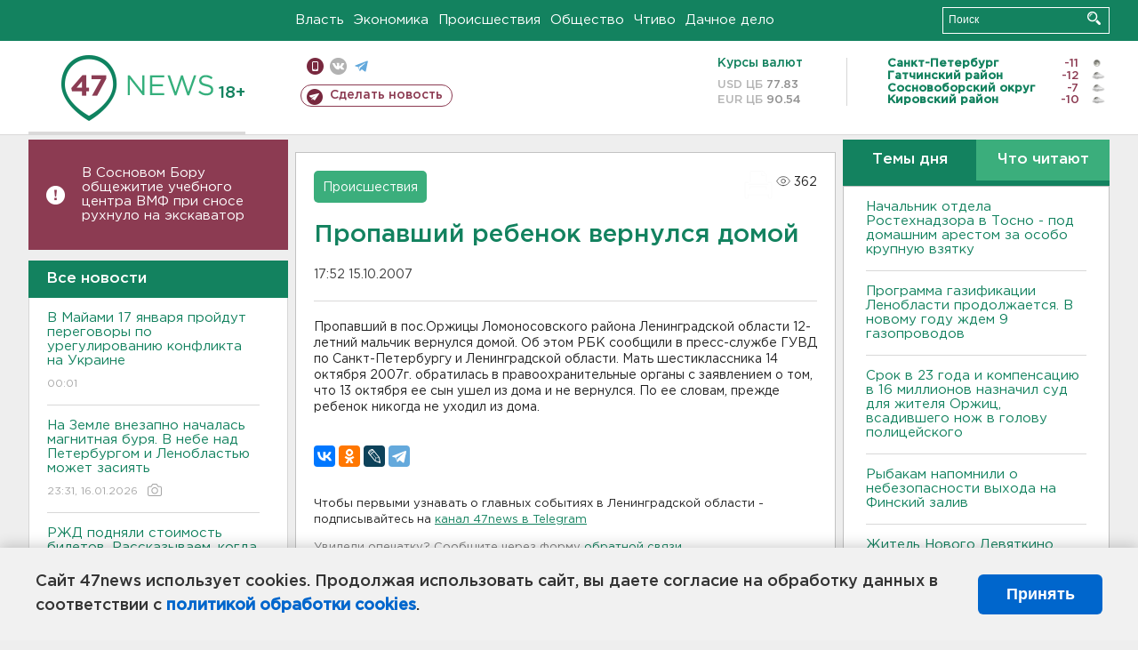

--- FILE ---
content_type: text/html; charset=UTF-8
request_url: https://47news.ru/articles/13188/
body_size: 17628
content:
<!DOCTYPE html>
<html xmlns="http://www.w3.org/1999/xhtml" prefix="og: http://ogp.me/ns#" lang="ru">
<head>
    <meta charset="UTF-8">
    <title>Пропавший ребенок вернулся домой -- 15 октября 2007 &#8250; Статьи &#8250;  47новостей из Ленинградской области</title>
    <meta name="viewport" content="width=device-width, initial-scale=1">
    <meta name="keywords" content="Ленинградская область, 47 новостей из Ленинградской области, власть, политика, бизнес, производство, общество, ЧП, происшествия, криминал, коммуникации, граница, среда обитания, досуг, культура, лесопромышленный комплекс, ЛПК Ленобласти, Северо-Европейский газопровод, СЕГ, Балтийская трубопроводная система, БТС, Бокситогорский район, Волосовский район, Волховский район, Всеволожский район, Выборгский район, Гатчинский район, Кингисеппский район, Киришский район, Кировский район, Лодейнопольский район, Ломоносовский район, Лужский район, Подпорожский район, Приозерский район, Сланцевский район, Сосновый Бор, Тихвинский район, Тосненский район, цитата дня, глас народа, 47News, Финляндия, Выборг, Форд-Всеволожск, ЛАЭС, Финский залив, Ладожское озеро, рыбаки на льдине">
    <meta name="description" content="&lt;P&gt;Пропавший в пос.Оржицы Ломоносовского района Ленинградской области 12-летний мальчик вернулся домой.&lt;/P&gt;">
    <meta name="yandex-verification" content="60f81bf0b559655a">
    <meta name="yandex-verification" content="56562c0790546cc7">
    <meta name="google-site-verification" content="TFY-D1Ff-3Ecg_ZFNht2pYlTvtBeFznqqe2IVwvvYwk">
    <meta name="version" content="1.90.6">
    <meta property="og:title" content="Пропавший ребенок вернулся домой">
    <meta property="og:type" content="article" >
    <meta property="og:url" content="https://47news.ru/articles/13188/" >
    <meta property="og:image" content="https://47news.ru//frontend/images/social/og_image.png" >
    <meta property="og:site_name" content="47 Новостей Ленинградской области" >
    <meta property="og:description" content="&lt;P&gt;Пропавший в пос.Оржицы Ломоносовского района Ленинградской области 12-летний мальчик вернулся домой.&lt;/P&gt;" >
        <link rel="apple-touch-icon" href="https://47news.ru/frontend/favicon/apple-touch-icon.png">
    <link rel="apple-touch-icon" sizes="57x57" href="https://47news.ru/frontend/favicon/apple-touch-icon-57x57.png">
    <link rel="apple-touch-icon" sizes="60x60" href="https://47news.ru/frontend/favicon/apple-touch-icon-60x60.png">
    <link rel="apple-touch-icon" sizes="72x72" href="https://47news.ru/frontend/favicon/apple-touch-icon-72x72.png">
    <link rel="apple-touch-icon" sizes="76x76" href="https://47news.ru/frontend/favicon/apple-touch-icon-76x76.png">
    <link rel="apple-touch-icon" sizes="114x114" href="https://47news.ru/frontend/favicon/apple-touch-icon-114x114.png">
    <link rel="apple-touch-icon" sizes="180x180" href="https://47news.ru/frontend/favicon/apple-touch-icon-180x180.png">
    <link rel="icon" type="image/png" sizes="16x16" href="https://47news.ru/frontend/favicon/favicon-16x16.png">
    <link rel="icon" type="image/png" sizes="32x32" href="https://47news.ru/frontend/favicon/favicon-32x32.png">
    <link rel="icon" type="image/png" sizes="192x192" href="https://47news.ru/frontend/favicon/android-chrome-192x192.png">
    <link rel="manifest" href="https://47news.ru/frontend/favicon/site.webmanifest">
    <link rel="mask-icon" href="https://47news.ru/frontend/favicon/safari-pinned-tab.svg" color="#1f9c75">
    <link rel="shortcut icon" href="https://47news.ru/frontend/favicon/favicon.ico">
    <meta name="msapplication-TileColor" content="#00aba9">
    <meta name="msapplication-TileImage" content="https://47news.ru/frontend/favicon/mstile-144x144.png">
    <meta name="msapplication-config" content="https://47news.ru/frontend/favicon/browserconfig.xml">
    <meta name="theme-color" content="#ffffff">
    <script>
        var timerMainBannerId = 0;
        var fqdn = '47news.ru';
        var scheme = 'https://';
        var domain_assets = 'https://47news.ru';
    </script>
            <!-- Yandex.Metrika counter -->
    <script>
        (function(m,e,t,r,i,k,a){ m[i]=m[i]||function() { (m[i].a=m[i].a||[]).push(arguments) };
            m[i].l=1*new Date();k=e.createElement(t),a=e.getElementsByTagName(t)[0],k.async=1,k.src=r,a.parentNode.insertBefore(k,a)})
        (window, document, "script", "https://mc.yandex.ru/metrika/tag.js", "ym");
        ym(5777860, "init", {
            clickmap:true,
            trackLinks:true,
            accurateTrackBounce:true,
            webvisor:true
        });
    </script>
    <noscript><div><img src="https://mc.yandex.ru/watch/5777860" style="position:absolute; left:-9999px;" alt=""></div></noscript>
    <!-- /Yandex.Metrika counter -->
    <!-- Adfox bidding -->
<script async src="https://yandex.ru/ads/system/header-bidding.js"></script>
    <script src="/frontend/adfox/adfox_bidding_main.js"></script>
<!-- Yandex Native Ads -->
<script>window.yaContextCb = window.yaContextCb || []</script>
<script src="https://yandex.ru/ads/system/context.js" async></script>
<!-- Adfox: END -->
                <script async src="https://widget.sparrow.ru/js/embed.js" data-comment="traffic exchange network script: sparrow"></script>
    <script async src="https://cdn.tds.bid/bid.js" type="text/javascript"></script>
    <link href="/frontend/css/style.css" rel="stylesheet" type="text/css" >
    <link href="/frontend/fonts.css" rel="stylesheet" type="text/css" >
            <script src="https://47news.ru/frontend/js.jquery/jquery-1.12.4.min.js"></script>
        <script src="https://47news.ru/frontend/js.jquery/jquery.form.4.2.2.js"></script>
        <script src="https://47news.ru/frontend/js.jquery/jquery.mousewheel.js"></script>
        <script src="https://47news.ru/frontend/js.jquery/jquery.jscrollpane.min.js"></script>
        <link rel="stylesheet" href="https://47news.ru/frontend/js.jquery/jquery.jscrollpane.css" type="text/css">
        <script src="https://47news.ru/frontend/js.jquery/jquery.waitforimages.min.js"></script>
        <script src="/frontend/js.jquery/jquery.cookie.js"></script>
    <script>
        var GLOBAL_FEATURE_GREENHEAD_SCROLLABLE =  true ;
        var GLOBAL_FEATURE_BANNERHEIGHT_701 = 250;
    </script>
        <script src="/frontend/js.jquery/jquery.paginator.js?v=1.90.6"></script>
    <script src="/frontend/js/core.js?v=1.90.6"></script>
    <script src="/frontend/js/scripts.desktop.js?v=1.90.6"></script>
                    <link rel="stylesheet" href="/frontend/js.jquery/jquery.fancybox.min.css" type="text/css" >
        <script src="/frontend/js.jquery/jquery.fancybox.min.js"></script>
    <script id="greenswitcher">
        $(function(){
            $("#greenhead .district > span > a").on("click", function(){
                $("#greenhead .district .list").toggle();
            });
            $("#header, #content").on("click", function(){
                $("#greenhead .district .list").hide();
            });
        });
    </script>
</head>
<body>
<style>
    .cookie-consent {
        position: fixed;
        bottom: 0;
        left: 0;
        right: 0;
        background: #f1f1f1;
        padding: 25px 40px;
        box-shadow: 0 -2px 15px rgba(0,0,0,0.2);
        display: none;
        justify-content: space-between;
        align-items: center;
        z-index: 1000;
        min-height: 90px;
        box-sizing: border-box;
    }
    .cookie-consent-text {
        margin-right: 30px;
        font-size: 18px;
        line-height: 1.5;
        color: #333;
        flex-grow: 1;
    }
    .cookie-consent-link {
        color: #0066cc;
        text-decoration: none;
        font-weight: bold;
        white-space: nowrap;
    }
    .cookie-consent-link:hover {
        text-decoration: underline;
    }
    .cookie-consent-button {
        background: #0066cc;
        color: white;
        border: none;
        padding: 12px 24px;
        border-radius: 6px;
        cursor: pointer;
        font-size: 18px;
        font-weight: bold;
        min-width: 140px;
        transition: background 0.3s;
    }
    .cookie-consent-button:hover {
        background: #004d99;
    }
    @media (max-width: 768px) {
        .cookie-consent {
            flex-direction: column;
            padding: 20px;
            text-align: center;
        }
        .cookie-consent-text {
            margin-right: 0;
            margin-bottom: 20px;
        }
    }
</style>
<div class="cookie-consent" id="cookieConsent">
    <div class="cookie-consent-text">
        Сайт 47news использует cookies. Продолжая использовать сайт, вы даете согласие на обработку данных в соответствии с <a href="/pages/16/" class="cookie-consent-link">политикой обработки cookies</a>.
    </div>
    <button class="cookie-consent-button" id="cookieAcceptButton">Принять</button>
</div>
<script>
    document.addEventListener('DOMContentLoaded', function() {
        let cookieConsent = document.getElementById('cookieConsent');
        let acceptButton = document.getElementById('cookieAcceptButton');
        // Упрощенная проверка cookies без проблемных regexp
        function checkCookie() {
            let cookies = document.cookie.split(';');
            for(let i = 0; i < cookies.length; i++) {
                let cookie = cookies[i].trim();
                if(cookie.indexOf('cookieConsentAccepted=') === 0) {
                    return true;
                }
            }
            return false;
        }
        if(!checkCookie()) {
            console.log('consent display');
            cookieConsent.style.display = 'flex';
        }
        // Установка cookie на 6 месяцев
        function setConsentCookie() {
            let date = new Date();
            date.setMonth(date.getMonth() + 6);
            document.cookie = 'cookieConsentAccepted=true; expires=' + date.toUTCString() + '; path=/';
        }
        acceptButton.addEventListener('click', function() {
            console.log('set cookie');
            setConsentCookie();
            cookieConsent.style.display = 'none';
        });
    });
</script>
    <div
            class="abstract_banner topbanner_over_maindiv"
            data-adplace="place_701"
            data-comment="Панорама"
            style="max-height: 250px; ">
        <!--AdFox START-->
<!--47news.ru-->
<!--Площадка: 47news.ru / * / *-->
<!--Тип баннера: Панорама-->
<!--Расположение: верх страницы-->
<div id="adfox_head"></div>
<script>
    window.yaContextCb.push(()=>{
        Ya.adfoxCode.create({
            ownerId: 213964,
            containerId: 'adfox_head',
            params: {
                pp: 'g',
                ps: 'bohd',
                p2: 'fuav',
                puid1: ''
            }
        })
    })
</script>
    </div>
<div id="main">
        <div id="greenhead">
        <div class="wrapper">
                                                              <div class="menu" style="margin-left: 300px">
                <ul>
                    <li><a href="/rubrics/regime/">Власть</a></li>
                    <li><a href="/rubrics/economy/">Экономика</a></li>
                    <li><a href="/rubrics/emergency/">Происшествия</a></li>
                    <li><a href="/rubrics/society/">Общество</a></li>
                                        <li><a href="/plus/">Чтиво</a></li>                     <li><a href="/rubrics/dacha/">Дачное дело</a></li>
                                    </ul>
            </div>
            <div class="search" style="float: right">
                <form action="/search/" method="get">
                    <div class="input">
                        <input type="text" name="query" placeholder="Поиск" >
                        <button>Искать</button>
                    </div>
                </form>
            </div>
        </div>
    </div>
        <div id="header">
        <div class="wrapper">
            <div class="logo">
                <a href="/"><img src="https://47news.ru/frontend/images/logo_site.png" alt="Логотип 47 новостей"></a>
            </div>
            <div class="h18">
                <span style="vertical-align: sub; font-size: smaller">18+</span>
            </div>
            <div class="nets">
                <div class="fline">
                    <a href="https://m.47news.ru/?usemobile=1&noredir=1" class="mobile">Мобильная версия</a>
                    <a href="https://vk.com/news47rus" class="vk">вконтакте</a>
                    <a href="https://t.me/allnews47" class="tg">телеграм</a>
                                    </div>
                <div class="sline">
                    <a href="/articles/manage/" class="makenews">Сделать новость</a>
                </div>
            </div>
            <div class="currency">
                <span class="title">Курсы валют</span>
                <span class="row"><span>USD ЦБ</span> 77.83</span>
                <span class="row"><span>EUR ЦБ</span> 90.54</span>
            </div>
            <div class="weather">
                                    <ul>
                                                                                    <li>
                                    <b>Санкт-Петербург</b><span class="temp">-11</span><span class="i"><img width="15" src="https://47news.ru/frontend/images/weather/31n.png" alt="" ></span>
                                </li>
                                                                                                                <li>
                                    <b>Гатчинский район</b><span class="temp">-12</span><span class="i"><img width="15" src="https://47news.ru/frontend/images/weather/27n.png" alt="" ></span>
                                </li>
                                                                                                                <li>
                                    <b>Сосновоборский округ</b><span class="temp">-7</span><span class="i"><img width="15" src="https://47news.ru/frontend/images/weather/27n.png" alt="" ></span>
                                </li>
                                                                                                                <li>
                                    <b>Кировский район</b><span class="temp">-10</span><span class="i"><img width="15" src="https://47news.ru/frontend/images/weather/27n.png" alt="" ></span>
                                </li>
                                                                                                                                                                                                                                                                                                                                                                                                                                                                                                                                                                                                                                                                                                                                                                                                                                                                                    </ul>
                            </div>
            <div class="clearfix"></div>
        </div>
    </div>
    <div id="content">
        <div class="wrapper">
                                    <div id="leftcol">
                                                                        <div class="notice" id="leftcol-notice">
                        <a href="/articles/281420/">В Сосновом Бору общежитие учебного центра ВМФ при сносе рухнуло на экскаватор </a>
                    </div>
                                <a href="/articles/"><h3 class="ghead">Все новости</h3></a>
                <ul class="newslist verticalscrollplace">
                    		<li>
		<a href="/articles/281422/">
							В Майами 17 января пройдут переговоры по урегулированию конфликта на Украине
									<span class="cdate">
				00:01
											</span>
		</a>
	</li>
		<li>
		<a href="/articles/281418/">
							На Земле внезапно началась магнитная буря. В небе над Петербургом и Ленобластью может засиять
									<span class="cdate">
				23:31, 16.01.2026
				<span class="rep_icon"><img src="https://47news.ru/frontend/images/icons/ico_photo.png"></span>							</span>
		</a>
	</li>
		<li>
		<a href="/articles/281421/">
							РЖД подняли стоимость билетов. Рассказываем, когда выгоднее ездить
									<span class="cdate">
				22:59, 16.01.2026
											</span>
		</a>
	</li>
		<li class="noborder">
		<a href="/articles/281419/">
							Познакомился с беспилотниками и велел вывести роботов в правовое поле. Путин побывал в депо Москвы
									<span class="cdate">
				22:30, 16.01.2026
				<span class="rep_icon"><img src="https://47news.ru/frontend/images/icons/ico_photo.png"></span>				<span class="rep_icon"><img src="https://47news.ru/frontend/images/icons/ico_video.png"></span>			</span>
		</a>
	</li>
			    <div
            class="abstract_banner b-block"
            data-adplace="place_201"
            data-comment="201"
            style="max-height: 400px; max-width: 240px;">
        <!--AdFox START-->
<!--47news.ru-->
<!--Площадка: 47news.ru / * / *-->
<!--Тип баннера: 240х400 слева-1-->
<!--Расположение: слева-1-->
<div id="adfox_163422008296913012"></div>
<script>
    window.yaContextCb.push(()=>{
        Ya.adfoxCode.create({
            ownerId: 213964,
            containerId: 'adfox_163422008296913012',
            params: {
                pp: 'jzf',
                ps: 'bohd',
                p2: 'foxk',
                puid1: ''
            }
        })
    })
</script>
<!-- 47news - RU - Adblocking - 300x600 -->
<!-- Invocation banner code for the requested adslot -->
<div id='crt-1293304-1'>
<script type='text/javascript'>callAdblock('crt-1293304-1',1293304,300,600);</script>
</div>
    </div>
		<li>
		<a href="/articles/281420/">
							<b>В Сосновом Бору общежитие учебного центра ВМФ при сносе рухнуло на экскаватор </b>
									<span class="cdate">
				22:10, 16.01.2026
				<span class="rep_icon"><img src="https://47news.ru/frontend/images/icons/ico_photo.png"></span>							</span>
		</a>
	</li>
		<li>
		<a href="/articles/281417/">
							Маткапитал на первого ребенка в России поднимают до 729 тысяч
									<span class="cdate">
				21:58, 16.01.2026
											</span>
		</a>
	</li>
		<li>
		<a href="/articles/281416/">
							Полюбить себя и быть в прайме. Россияне рассказали о мечтах и целях на 2026 год
									<span class="cdate">
				21:29, 16.01.2026
											</span>
		</a>
	</li>
		<li>
		<a href="/articles/281415/">
							Имущество экс-мэра Сочи изъяли в доход РФ. В списке – недвижимость в Ленобласти 
									<span class="cdate">
				20:53, 16.01.2026
				<span class="rep_icon"><img src="https://47news.ru/frontend/images/icons/ico_photo.png"></span>							</span>
		</a>
	</li>
		<li>
		<a href="/articles/281414/">
							Под Выборгом откроют стационар паллиативной помощи для больных детей
									<span class="cdate">
				20:28, 16.01.2026
				<span class="rep_icon"><img src="https://47news.ru/frontend/images/icons/ico_photo.png"></span>							</span>
		</a>
	</li>
		<li>
		<a href="/articles/281412/">
							МИД России просит не лететь в Молдавию. В аэропорту можно застрять
									<span class="cdate">
				20:11, 16.01.2026
											</span>
		</a>
	</li>
		<li>
		<a href="/articles/281413/">
							<b>В Мурино вызволяли женщину из "Ниссана" после столкновения с грузовиком</b>
									<span class="cdate">
				19:57, 16.01.2026
											</span>
		</a>
	</li>
		<li>
		<a href="/articles/281411/">
							Уже в полночь. На ЗСД меняются тарифы для водителей с транспондером
									<span class="cdate">
				19:27, 16.01.2026
											</span>
		</a>
	</li>
		<li>
		<a href="/articles/281410/">
							Все также выходят на лед. В Ленобласти спасатели продолжают беседы с бесстрашными рыбаками
									<span class="cdate">
				19:09, 16.01.2026
								<span class="rep_icon"><img src="https://47news.ru/frontend/images/icons/ico_video.png"></span>			</span>
		</a>
	</li>
		<li>
		<a href="/articles/281409/">
							Пять граждан и два проекта попали в иноагенты России
									<span class="cdate">
				18:54, 16.01.2026
											</span>
		</a>
	</li>
		<li>
		<a href="/articles/281408/">
							Петербуржца будут судить за мошенничество со стройкой в Ленобласти. Ущерб превысил 12 млн рублей
									<span class="cdate">
				18:26, 16.01.2026
											</span>
		</a>
	</li>
		<li>
		<a href="/articles/281407/">
							<b>Вечерние пробки сковали Петербург</b>
									<span class="cdate">
				18:01, 16.01.2026
				<span class="rep_icon"><img src="https://47news.ru/frontend/images/icons/ico_photo.png"></span>							</span>
		</a>
	</li>
		<li>
		<a href="/articles/281406/">
							В Петербурге начали штрафовать курьеров за отсутствие униформы
									<span class="cdate">
				17:56, 16.01.2026
				<span class="rep_icon"><img src="https://47news.ru/frontend/images/icons/ico_photo.png"></span>							</span>
		</a>
	</li>
		<li>
		<a href="/articles/281405/">
							Стало известно, какие планы у дорожников на трассу "Псков" в этом году
									<span class="cdate">
				17:32, 16.01.2026
				<span class="rep_icon"><img src="https://47news.ru/frontend/images/icons/ico_photo.png"></span>							</span>
		</a>
	</li>
		<li>
		<a href="/articles/281401/">
							Кингисеппский район создал портал для туристов и своих: от отеля и ресторана до экотропы
									<span class="cdate">
				17:10, 16.01.2026
											</span>
		</a>
	</li>
		<li>
		<a href="/articles/281403/">
							<b>В Выборге замерзают сотрудники медцентра</b>
									<span class="cdate">
				16:55, 16.01.2026
								<span class="rep_icon"><img src="https://47news.ru/frontend/images/icons/ico_video.png"></span>			</span>
		</a>
	</li>
		<li>
		<a href="/articles/281402/">
							Скончался сооснователь ресторанной империи Ginza Вадим Лапин
									<span class="cdate">
				16:40, 16.01.2026
											</span>
		</a>
	</li>
		<li>
		<a href="/articles/281389/">
							Кому нельзя окунаться в проруби на Крещение: назван целый перечень заболеваний
									<span class="cdate">
				16:25, 16.01.2026
				<span class="rep_icon"><img src="https://47news.ru/frontend/images/icons/ico_photo.png"></span>							</span>
		</a>
	</li>
		<li>
		<a href="/articles/281399/">
							Директора нацпарка "Куршская коса" отправили под домашний арест
									<span class="cdate">
				16:10, 16.01.2026
											</span>
		</a>
	</li>
		<li>
		<a href="/articles/281398/">
							Ветер с моря дул. В Ленобласти ждут сильных скачков температуры
									<span class="cdate">
				15:55, 16.01.2026
											</span>
		</a>
	</li>
		<li>
		<a href="/articles/281400/">
							<b>Начальник отдела Ростехнадзора в Тосно - под домашним арестом за особо крупную взятку</b>
									<span class="cdate">
				15:41, 16.01.2026
											</span>
		</a>
	</li>
		<li>
		<a href="/articles/281397/">
							Мужчину осудили на 4,5 года за продажу наркотика на 1,5 тысячи в Никольском
									<span class="cdate">
				15:35, 16.01.2026
											</span>
		</a>
	</li>
		<li>
		<a href="/articles/281393/">
							103 и 100. В Ленобласти поздравляют двух ветеранов Великой Отечественной войны
									<span class="cdate">
				15:20, 16.01.2026
				<span class="rep_icon"><img src="https://47news.ru/frontend/images/icons/ico_photo.png"></span>							</span>
		</a>
	</li>
		<li>
		<a href="/articles/281396/">
							<b>Окунуться в купель можно в 16 водоемах Ленобласти. Рассказываем, где именно</b>
									<span class="cdate">
				15:05, 16.01.2026
											</span>
		</a>
	</li>
		<li>
		<a href="/articles/281395/">
							<b>Круговорот баков под снегом. В Тельмана мусор превращается в анекдот</b>
									<span class="cdate">
				14:50, 16.01.2026
				<span class="rep_icon"><img src="https://47news.ru/frontend/images/icons/ico_photo.png"></span>							</span>
		</a>
	</li>
		<li>
		<a href="/articles/281394/">
							Кехман покинул пост худрука Михайловского театра
									<span class="cdate">
				14:36, 16.01.2026
											</span>
		</a>
	</li>
		<li>
		<a href="/articles/281392/">
							Немцы-туристы на снегоступах с любопытством перешли границу между Россией и Финляндией
									<span class="cdate">
				14:10, 16.01.2026
											</span>
		</a>
	</li>
		<li>
		<a href="/articles/281391/">
							Ржаной и пшеничный. Почему хлеб в России за год стал заметно дороже
									<span class="cdate">
				13:50, 16.01.2026
											</span>
		</a>
	</li>
		<li>
		<a href="/articles/281390/">
							Магнитные бури лишь усиливаются. Солнце успокоится только к 2028 году
									<span class="cdate">
				13:35, 16.01.2026
											</span>
		</a>
	</li>
		<li>
		<a href="/articles/281388/">
							На Апрашке устроили рейд в хостеле, задержаны более 20 человек 
									<span class="cdate">
				13:20, 16.01.2026
								<span class="rep_icon"><img src="https://47news.ru/frontend/images/icons/ico_video.png"></span>			</span>
		</a>
	</li>
		<li>
		<a href="/articles/281387/">
							Программа газификации Ленобласти продолжается. В новому году ждем 9 газопроводов
									<span class="cdate">
				13:07, 16.01.2026
											</span>
		</a>
	</li>
		<li>
		<a href="/articles/281385/">
							Школьница с ножом пришла на уроки в Воронеже
									<span class="cdate">
				12:51, 16.01.2026
											</span>
		</a>
	</li>
		<li>
		<a href="/articles/281386/">
							Куртки тоже три. Модники вынесли товар из магазина в Шушарах, но пофорсить не успели
									<span class="cdate">
				12:38, 16.01.2026
											</span>
		</a>
	</li>
		<li>
		<a href="/articles/281383/">
							Петербурженка отсудила 300 тысяч через два года после падения на льду
									<span class="cdate">
				12:25, 16.01.2026
											</span>
		</a>
	</li>
		<li>
		<a href="/articles/281384/">
							<b>Срок в 23 года и компенсацию в 16 миллионов назначил суд для жителя Оржиц, всадившего нож в голову полицейского</b>
									<span class="cdate">
				12:11, 16.01.2026
											</span>
		</a>
	</li>
		<li>
		<a href="/articles/281380/">
							Человек с гвоздодерами из Выборга успел наследить в Пальцево
									<span class="cdate">
				11:44, 16.01.2026
											</span>
		</a>
	</li>
		<li>
		<a href="/articles/281381/">
							<b>Рыбакам напомнили о небезопасности выхода на Финский залив</b>
									<span class="cdate">
				11:30, 16.01.2026
											</span>
		</a>
	</li>
		<li>
		<a href="/articles/281377/">
							Нобелевский комитет о переданной Трампу премии мира:  медаль передать можно, титул нет
									<span class="cdate">
				11:15, 16.01.2026
											</span>
		</a>
	</li>
		<li>
		<a href="/articles/281378/">
							Пистолеты ТТ, патроны, папки с делами. В Петербурге под пресс едва не отправили 20 сейфов ГУ МВД с содержимым
									<span class="cdate">
				11:02, 16.01.2026
											</span>
		</a>
	</li>
		<li>
		<a href="/articles/281379/">
							Школьник проехал станцию на «хвосте» электрички из Сосново, а наказали взрослых
									<span class="cdate">
				10:45, 16.01.2026
											</span>
		</a>
	</li>
		<li>
		<a href="/articles/281376/">
							<b>Хотели познакомиться, а оказались под влиянием злоумышленников. Подростков поймали после поджогов автомобилей силовиков</b>
									<span class="cdate">
				10:30, 16.01.2026
				<span class="rep_icon"><img src="https://47news.ru/frontend/images/icons/ico_photo.png"></span>							</span>
		</a>
	</li>
		<li>
		<a href="/articles/281375/">
							Житель Нового Девяткино забрал 4,2 млн у пенсионера в Петербурге
									<span class="cdate">
				10:03, 16.01.2026
											</span>
		</a>
	</li>
		<li>
		<a href="/articles/281374/">
							На карьерах под Бокситогорском планируются взрывы
									<span class="cdate">
				09:50, 16.01.2026
				<span class="rep_icon"><img src="https://47news.ru/frontend/images/icons/ico_photo.png"></span>							</span>
		</a>
	</li>
		<li>
		<a href="/articles/281373/">
							Квартира в доме с печным отоплением загорелась в Луге
									<span class="cdate">
				09:30, 16.01.2026
				<span class="rep_icon"><img src="https://47news.ru/frontend/images/icons/ico_photo.png"></span>							</span>
		</a>
	</li>
		<li>
		<a href="/articles/281372/">
							Обломки БПЛА упали на территорию предприятия в Рязанской области и задели дома: двое человек пострадали
									<span class="cdate">
				09:15, 16.01.2026
											</span>
		</a>
	</li>
		<li>
		<a href="/articles/281371/">
							Три человека пострадали при стрельбе из светошумового пистолета в Москве
									<span class="cdate">
				08:54, 16.01.2026
				<span class="rep_icon"><img src="https://47news.ru/frontend/images/icons/ico_photo.png"></span>							</span>
		</a>
	</li>
		<li>
		<a href="/articles/281370/">
							Под Тихвином засыпали песком место опрокидывания бензовоза
									<span class="cdate">
				08:31, 16.01.2026
				<span class="rep_icon"><img src="https://47news.ru/frontend/images/icons/ico_photo.png"></span>							</span>
		</a>
	</li>
		<li>
		<a href="/articles/281359/">
							В России создают оперштаб по противодействию кибермошенникам
									<span class="cdate">
				00:23, 16.01.2026
											</span>
		</a>
	</li>
		<li>
		<a href="/articles/281362/">
							В Выборге может быть громко в пятницу из-за взрывных работ в карьере 
									<span class="cdate">
				23:55, 15.01.2026
											</span>
		</a>
	</li>
		<li>
		<a href="/articles/281365/">
							Ленобласть запустила «Крутую локацию». Узнали, как сходить на экскурсию по заводу
									<span class="cdate">
				23:31, 15.01.2026
											</span>
		</a>
	</li>
		<li>
		<a href="/articles/281369/">
							<b>На Дороге Жизни столкнулись три автомобиля. Предполагаемый виновник скрылся </b>
									<span class="cdate">
				23:03, 15.01.2026
				<span class="rep_icon"><img src="https://47news.ru/frontend/images/icons/ico_photo.png"></span>							</span>
		</a>
	</li>
		<li>
		<a href="/articles/281364/">
							Как комфортно похудеть после новогодних каникул без разгрузочных дней, рассказали эндокринологи
									<span class="cdate">
				22:54, 15.01.2026
											</span>
		</a>
	</li>
		<li>
		<a href="/articles/281368/">
							В центре Петербурга удалось спасти кота из дымохода дома XIX века
									<span class="cdate">
				22:25, 15.01.2026
								<span class="rep_icon"><img src="https://47news.ru/frontend/images/icons/ico_video.png"></span>			</span>
		</a>
	</li>
		<li>
		<a href="/articles/281366/">
							До 12 выросло число пострадавших при взрыве светошумовой гранаты в центре МВД в Сыктывкаре
									<span class="cdate">
				21:53, 15.01.2026
											</span>
		</a>
	</li>
		<li>
		<a href="/articles/281367/">
							<b>Под Тихвином опрокинулся бензовоз </b>
									<span class="cdate">
				21:29, 15.01.2026
								<span class="rep_icon"><img src="https://47news.ru/frontend/images/icons/ico_video.png"></span>			</span>
		</a>
	</li>
		<li>
		<a href="/articles/281361/">
							Подростки пьют препараты для собак. Россельхознадзор призывает к рецепту
									<span class="cdate">
				21:16, 15.01.2026
											</span>
		</a>
	</li>
		<li>
		<a href="/articles/281363/">
							Владимиру Кулибабе вменили убийство депутата Госдумы Горячева
									<span class="cdate">
				20:52, 15.01.2026
											</span>
		</a>
	</li>
		<li>
		<a href="/articles/281360/">
							<b>Комитет образования Ленобласти едет с проверкой в столовую Кракольской школы</b>
									<span class="cdate">
				20:28, 15.01.2026
											</span>
		</a>
	</li>
		<li>
		<a href="/articles/281358/">
							Отстраненного главврача роддома в Новокузнецке, где погибли младенцы, отправили под домашний арест
									<span class="cdate">
				20:10, 15.01.2026
											</span>
		</a>
	</li>
		<li>
		<a href="/articles/281356/">
							В Ленобласти капитально отремонтировали 950 домов. Есть планы еще на 718
									<span class="cdate">
				19:51, 15.01.2026
				<span class="rep_icon"><img src="https://47news.ru/frontend/images/icons/ico_photo.png"></span>							</span>
		</a>
	</li>
		<li>
		<a href="/articles/281357/">
							<b>На поверхности реки Вьюн, где нашли следы нефтепродуктов, остаются радужные пленки</b>
									<span class="cdate">
				19:27, 15.01.2026
								<span class="rep_icon"><img src="https://47news.ru/frontend/images/icons/ico_video.png"></span>			</span>
		</a>
	</li>
		<li>
		<a href="/articles/281355/">
							В Вырице вслед за Колтушами отменяют традиционные купания на Крещение
									<span class="cdate">
				19:09, 15.01.2026
											</span>
		</a>
	</li>
		<li>
		<a href="/articles/281354/">
							В Ленобласти зарегистрировали почти 90 тысяч собак
									<span class="cdate">
				18:50, 15.01.2026
											</span>
		</a>
	</li>
		<li>
		<a href="/articles/281351/">
							Узнали, сколько купелей будет в Петербурге на Крещение. В Ленобласти пока определяются
									<span class="cdate">
				18:26, 15.01.2026
											</span>
		</a>
	</li>
		<li>
		<a href="/articles/281353/">
							Последний частный пакет акций «Метростроя Северной столицы» готовятся подарить Смольному
									<span class="cdate">
				18:08, 15.01.2026
											</span>
		</a>
	</li>
		<li>
		<a href="/articles/281324/">
							Нутрициолог развеял миф о завтраке
									<span class="cdate">
				17:49, 15.01.2026
											</span>
		</a>
	</li>
		<li>
		<a href="/articles/281347/">
							СМИ: Эстония депортирует пророссийских активистов за позицию
									<span class="cdate">
				17:25, 15.01.2026
											</span>
		</a>
	</li>
		<li>
		<a href="/articles/281341/">
							Код = доступ к вашим деньгам. Мошенники предлагают россиянам "зависшие" новогодние подарки
									<span class="cdate">
				17:07, 15.01.2026
											</span>
		</a>
	</li>
		<li>
		<a href="/articles/281349/">
							В Петербурге лишили свободы сотрудника военкомата, который за деньги отправлял контрактников в тыл
									<span class="cdate">
				16:52, 15.01.2026
											</span>
		</a>
	</li>
		<li>
		<a href="/articles/281348/">
							“Клетушки ипотечные”. Жители Мурино припомнили барду Растеряеву патриотизм
									<span class="cdate">
				16:36, 15.01.2026
				<span class="rep_icon"><img src="https://47news.ru/frontend/images/icons/ico_photo.png"></span>							</span>
		</a>
	</li>
		<li>
		<a href="/articles/281346/">
							Волосовская больница задолжала поставщикам больше 4 млн 
									<span class="cdate">
				16:22, 15.01.2026
											</span>
		</a>
	</li>
		<li>
		<a href="/articles/281343/">
							Пятерка в Петербурге озадачена за 600 тысяч пачек армянского табака под видом чая и салфеток
									<span class="cdate">
				16:07, 15.01.2026
				<span class="rep_icon"><img src="https://47news.ru/frontend/images/icons/ico_photo.png"></span>				<span class="rep_icon"><img src="https://47news.ru/frontend/images/icons/ico_video.png"></span>			</span>
		</a>
	</li>
		<li>
		<a href="/articles/281345/">
							Светошумовая граната рванула в центре МВД в Сыктывкаре. Пострадали девять человек
									<span class="cdate">
				15:52, 15.01.2026
											</span>
		</a>
	</li>
		<li>
		<a href="/articles/281332/">
							<b>Синоптики рассказали, какая погода будет в Ленобласти завтра</b>
									<span class="cdate">
				15:38, 15.01.2026
				<span class="rep_icon"><img src="https://47news.ru/frontend/images/icons/ico_photo.png"></span>							</span>
		</a>
	</li>
		<li>
		<a href="/articles/281342/">
							"Отдай деньги и мирно разойдемся». В Петербурге лишили свободы юнца за подготовку к ограблению банка  
									<span class="cdate">
				15:24, 15.01.2026
											</span>
		</a>
	</li>
		<li>
		<a href="/articles/281340/">
							ХК "Ленинградец" одержал первую победу в 2026 году. Это было непросто 
									<span class="cdate">
				15:10, 15.01.2026
											</span>
		</a>
	</li>
		<li>
		<a href="/articles/281339/">
							В Кремле надеются на визит американских переговорщиков в Москву. Когда он будет - пока вопрос
									<span class="cdate">
				14:55, 15.01.2026
											</span>
		</a>
	</li>
		<li>
		<a href="/articles/281338/">
							Матрос из Кировска погиб под Харьковом
									<span class="cdate">
				14:41, 15.01.2026
											</span>
		</a>
	</li>
		<li>
		<a href="/articles/281335/">
							В Кремле отреагировали на трагедию в Новокузнецке
									<span class="cdate">
				14:28, 15.01.2026
											</span>
		</a>
	</li>
		<li>
		<a href="/articles/281336/">
							Два человека погибли под снегом в Петропавловске-Камчатском, введен режим ЧС
									<span class="cdate">
				14:15, 15.01.2026
											</span>
		</a>
	</li>
		<li>
		<a href="/articles/281333/">
							Покинуть Россию за две недели. ФСБ нашла британского агента в посольстве
									<span class="cdate">
				14:00, 15.01.2026
											</span>
		</a>
	</li>
		<li>
		<a href="/articles/281334/">
							“Бессистемное” электричество в поселке Свердлова обошлось собственнику почти в 1 млн рублей
									<span class="cdate">
				13:45, 15.01.2026
											</span>
		</a>
	</li>
		<li>
		<a href="/articles/281326/">
							<b>Бастрыкин заявил о гибели более тысячи мирных граждан вне зоны боевых действий с начала СВО</b>
									<span class="cdate">
				13:30, 15.01.2026
											</span>
		</a>
	</li>
		<li>
		<a href="/articles/281330/">
							«Пьяный, поссорился». Человек с ТТ палил на овощебазе в Петербурге
									<span class="cdate">
				13:15, 15.01.2026
								<span class="rep_icon"><img src="https://47news.ru/frontend/images/icons/ico_video.png"></span>			</span>
		</a>
	</li>
		<li>
		<a href="/articles/281328/">
							<b>СМИ: Экс-замглавы Минтруда нашли мертвым в его доме</b>
									<span class="cdate">
				12:59, 15.01.2026
											</span>
		</a>
	</li>
		<li>
		<a href="/articles/281329/">
							<b>Стало известно, за что начальник отдела Ростехнадзора в Тосно брал три миллиона </b>
									<span class="cdate">
				12:51, 15.01.2026
											</span>
		</a>
	</li>
		<li>
		<a href="/articles/281327/">
							<b>Взятку начальнику отдела Ростехнадзора в Тосно несли из Петербурга</b>
									<span class="cdate">
				12:31, 15.01.2026
											</span>
		</a>
	</li>
		<li>
		<a href="/articles/281323/">
							СК завершил расследование крушения ИЛ-76 с украинскими военнопленными и назвал того, кто обесточил Белгород в этом году
									<span class="cdate">
				12:25, 15.01.2026
											</span>
		</a>
	</li>
		<li>
		<a href="/articles/281325/">
							<b>Начальник отдела Ростехнадзора в Тосно задержан за взятку</b>
									<span class="cdate">
				12:12, 15.01.2026
								<span class="rep_icon"><img src="https://47news.ru/frontend/images/icons/ico_video.png"></span>			</span>
		</a>
	</li>
		<li>
		<a href="/articles/281320/">
							С 1 апреля в одну из стран россиян не будут пускать по пятилетнему загранпаспорту
									<span class="cdate">
				12:10, 15.01.2026
											</span>
		</a>
	</li>
		<li>
		<a href="/articles/281322/">
							Взлом Max – фейк, заявили в компании
									<span class="cdate">
				11:55, 15.01.2026
											</span>
		</a>
	</li>
		<li>
		<a href="/articles/281317/">
							<b>СК: Директор нацпарка "Куршская коса" причастен к незаконной вырубке леса</b>
									<span class="cdate">
				11:41, 15.01.2026
											</span>
		</a>
	</li>
		<li>
		<a href="/articles/281319/">
							На станции Горы путейца с гаечным ключом взяли у канистр с 60 литрами дизтоплива 
									<span class="cdate">
				11:26, 15.01.2026
				<span class="rep_icon"><img src="https://47news.ru/frontend/images/icons/ico_photo.png"></span>							</span>
		</a>
	</li>
		<li>
		<a href="/articles/281318/">
							В СК Петербурга рассказали о росте числа поджогов под кураторством
									<span class="cdate">
				11:15, 15.01.2026
											</span>
		</a>
	</li>
		<li>
		<a href="/articles/281316/">
							Кота 12 дней пытаются вытащить из дымохода дома XIX века в центре Петербурга
									<span class="cdate">
				11:03, 15.01.2026
				<span class="rep_icon"><img src="https://47news.ru/frontend/images/icons/ico_photo.png"></span>							</span>
		</a>
	</li>
		<li>
		<a href="/articles/281315/">
							Двое недорослей разжились вещами на 40 с лишним тысяч в садоводстве под Бокситогорском
									<span class="cdate">
				10:49, 15.01.2026
											</span>
		</a>
	</li>
                </ul>
                <a href="/articles/"><h3 class="ghead">Все новости</h3></a>
            </div>
            <div class="centercol">
                                                    <div class="middlecol">
                            <div
            class="abstract_banner m14 b-block"
            data-adplace="place_404"
            data-comment="404"
            style=" ">
        <!--AdFox START-->
<!--47news.ru-->
<!--Площадка: 47news.ru / * / *-->
<!--Тип баннера: 608х100 страницы шапки-->
<!--Расположение: <верх страницы>-->
<div id="adfox_150421594263481305"></div>
<script>
window.yaContextCb.push(()=>{
    window.Ya.adfoxCode.create({
        ownerId: 213964,
        containerId: 'adfox_150421594263481305',
        params: {
            pp: 'g',
            ps: 'bohd',
            p2: 'frqd'
        }
    })
});
</script>
    </div>
                                                				<div class="centerblock m20">
		<div class="article-full" id="the_article">
			<script type="application/ld+json">{"@context":"https://schema.org","@type":"NewsArticle","headline":"Пропавший ребенок вернулся домой","description":"<P>Пропавший в пос.Оржицы Ломоносовского района Ленинградской области 12-летний мальчик вернулся домой.</P>","mainEntityOfPage":{"@type":"WebPage","@id":"https://47news.ru/articles/13188/"},"dateModified":"2007-10-15T17:52:12+04:00","datePublished":"2007-10-15T17:52:12+04:00","publisher":{"@type":"Organization","name":"47news.ru","logo":{"@type":"ImageObject","url":"https://47news.ru/frontend/images/logo_site.png","height":74,"width":171}}}</script>
						<div class="article-head line">
				<div class="fl">
																		<span class="rubric"><a href="/rubrics/emergency/">Происшествия</a></span>
															</div>
												<div style="float: right; display: inline-block">
					<a href="/articles:print/13188/" rel="nofollow" style="display: inline-block">
						<img class="icon-printer-hover-display" src="/frontend/images/icons/printer-icon.svg" width="32" height="32" alt="">
					</a>
					<span id="article_nviews_wrapper" style="display: none; font-size: 14px">
						<svg width="16" height="16" viewBox="0 0 24 24" fill="none"><path d="M12 19C7.10988 19 3.52823 16.581 1 11.4946C3.52823 6.41901 7.10988 4 12 4C16.8901 4 20.4718 6.41901 23 11.5054C20.4718 16.581 16.8901 19 12 19Z" stroke="currentColor" stroke-linecap="round" stroke-linejoin="round"></path><circle cx="12.0938" cy="11.5" r="3.5" stroke="currentColor" stroke-linecap="round" stroke-linejoin="round"></circle></svg>
						<span id="article_nviews_data" style="vertical-align: top" title="Всего: 361, за сутки: 0, сегодня: 0">361</span>
					</span>
				</div>
								<div class="clearfix-both"></div>
				<h1>Пропавший ребенок вернулся домой</h1>
				<span class="cdate">17:52 15.10.2007</span>
											</div>
			<div class="article-text">
				<p>Пропавший в пос.Оржицы Ломоносовского района Ленинградской области 12-летний мальчик вернулся домой. Об этом РБК сообщили в пресс-службе ГУВД по Санкт-Петербургу и Ленинградской области. Мать шестиклассника 14 октября 2007г. обратилась в правоохранительные органы с заявлением о том, что 13 октября ее сын ушел из дома и не вернулся. По ее словам, прежде ребенок никогда не уходил из дома.</p>
			</div>
			<div class="clearfix"></div>
			<div class="social">
    <script src="https://yastatic.net/es5-shims/0.0.2/es5-shims.min.js"></script>
    <script src="https://yastatic.net/share2/share.js"></script>
    <div class="ya-share2" data-curtain data-services="vkontakte,odnoklassniki,lj,telegram"></div> </div>
			<div class="clearfix-both"></div>
			<p class="text-after-article text-after-article-mobile">
				Чтобы первыми узнавать о главных событиях в Ленинградской области - подписывайтесь на <a href="https://telegram.me/allnews47" rel="nofollow" target="_blank">канал 47news в Telegram</a>
							</p>
							<div class="article-hint">
					Увидели опечатку? Сообщите через форму <a href="/articles/manage/?type=error&article=13188">обратной связи</a>.
				</div>
					</div>
	</div>
	    <div
            class="abstract_banner m20 b-block"
            data-adplace="place_501"
            data-comment="501"
            style=" ">
        <!--AdFox START-->
<!--47news.ru-->
<!--Площадка: 47news.ru / все страницы сайта / 608х300 над комментариями-->
<!--Категория: <не задана>-->
<!--Тип баннера: 608х300 над комментариями-->
<div id="adfox_152648188356744851"></div>
<script>
window.yaContextCb.push(()=>{
    window.Ya.adfoxCode.create({
        ownerId: 213964,
        containerId: 'adfox_152648188356744851',
        params: {
            p1: 'bxkzu',
            p2: 'fqcz',
            puid1: ''
        }
    })
});
</script>
<!-- 47news - RU - Adblocking - 600x300 -->
<!-- Invocation banner code for the requested adslot -->
<div id='crt-1293305'>
	<script type='text/javascript'>callAdblock('crt-1293305',1293305,600,300);</script>
</div>
    </div>
							    <!-- Traffic exchange network widget: sparrow -->
    <script data-key="985aa1446eb4cea7337698995d7b45d1" data-comment="sparrow recommendation widget (desktop)">
        (function(w, a) {
            (w[a] = w[a] || []).push( {
                'script_key': '985aa1446eb4cea7337698995d7b45d1',
                'settings': {
                    'sid': 54801
                }
            });
            if(window['_Sparrow_embed']) {
                window['_Sparrow_embed'].initWidgets();
            }
        })(window, '_sparrow_widgets');
    </script>
<!-- Traffic exchange network widget: end -->
        <div id="pvw-id" data-comment="TDS recommendation widget (desktop)">
        <script>
            if (window.defineRecWidget){
                window.defineRecWidget({
                    containerId: "pvw-id",
                    plId: "6167",
                    prId: "6167-76",
                    product: "wpvw",
                })
            }else{
                window.recWait = window.recWait || [];
                window.recWait.push({
                    containerId: "pvw-id",
                    plId: "6167",
                    prId: "6167-76",
                    product: "wpvw",
                })
            }
        </script>
    </div>
		<!-- Yandex Native Ads C-A-63504-25 -->
<div id="id-C-A-63504-25" data-comment="yandex recomendations"></div>
<script>
    window.yaContextCb.push(()=>{
        Ya.Context.AdvManager.renderWidget({
            renderTo: 'id-C-A-63504-25',
            blockId: 'C-A-63504-25'
        })
    });
</script>
<!-- end: Yandex Native Ads C-A-63504-25 -->
	    <script>
    document.addEventListener('DOMContentLoaded', function() {
        const today = new Date().toJSON().slice(0,10).replace(/-/g,''); // ГГГГММДД
        const item_id = 13188;
        const item_type = 'article';
        const cookie_name = 'article[13188]';
        let is_visited = localStorage.getItem(cookie_name);
        let show_nviews_eye =  true ;
        if (is_visited !== today) {
            is_visited = null;
        }
        // Создаем данные для отправки
        const formData = new FormData();
        formData.append('id', item_id);
        formData.append('item_type', item_type);
        formData.append('cookie_name', cookie_name);
        formData.append('is_visited', (is_visited === null) ? 0 : 1);
        // Выполняем запрос
        fetch('/who/collect/', {
            method: 'POST',
            /* этот заголовок нужен потому что в index.php обработчик определяется по заголовку */
            headers: {
                'X-Requested-With': 'XMLHttpRequest'
            },
            body: formData
        })
            .then(response => {
                if (!response.ok) {
                    throw new Error(`HTTP error! status: ${ response.status }`);
                }
                return response.json();
            })
            .then(response => {
                if (response.status === 'install') {
                    localStorage.setItem(cookie_name, today);
                    console.log('First unique visit, localStorage value installed');
                } else if (response.status === 'visit') {
                    console.log('Non-unique visit, tracked');
                } else {
                    console.log('Error, response is: ', response);
                }
                // обновление глазика
                if (show_nviews_eye && response.nviews) {
                    const articleNviewsData = document.getElementById('article_nviews_data');
                    if (articleNviewsData) {
                        articleNviewsData.textContent = response.nviews;
                        articleNviewsData.setAttribute('title', `Всего: ${ response.nviews }, за сутки: ${ response.nviews_day }, сегодня: ${ response.nviews_today }`);
                    }
                    const articleNviewsWrapper = document.getElementById('article_nviews_wrapper');
                    if (articleNviewsWrapper) {
                        articleNviewsWrapper.style.display = 'inline-block';
                    }
                }
            })
            .catch(error => {
                console.error('Error fetching data:', error);
            });
    });
</script>
                            <div
            class="abstract_banner m20 b-block"
            data-adplace="place_403"
            data-comment="403"
            style=" ">
        <!--AdFox START-->
<!--47news.ru-->
<!--Площадка: 47news.ru / * / *-->
<!--Тип баннера: Перетяжка 100%-->
<!--Расположение: <низ страницы>-->
<div id="adfox_149191617258147182"></div>
<script>
window.yaContextCb.push(()=>{
    window.Ya.adfoxCode.create({
        ownerId: 213964,
        containerId: 'adfox_149191617258147182',
        params: {
            pp: 'i',
            ps: 'bohd',
            p2: 'y'
        }
    })
});
</script>
<!-- 47news - RU - Adblocking - 600x300 -->
<!-- Invocation banner code for the requested adslot -->
<div id='crt-1293305-1'>
	<script type='text/javascript'>callAdblock('crt-1293305-1',1293305,600,300);</script>
</div>
    </div>
                    </div>
                    <div class="rightcol">
                        <section>
                            <div class="greenswitcher">
    <div class="greenswitch">
        <ul>
            <li class="selected"><a href="javascript:void(0);" data-rel="themes-list">Темы дня</a></li>
            <li><a href="javascript:void(0);" data-rel="read-list">Что читают</a></li>
        </ul>
    </div>
    <ul class="themes-list" id="gswitcher">
                    <li><a href="/articles/281400/">Начальник отдела Ростехнадзора в Тосно - под домашним арестом за особо крупную взятку</a></li>
                    <li><a href="/articles/281387/">Программа газификации Ленобласти продолжается. В новому году ждем 9 газопроводов</a></li>
                    <li><a href="/articles/281384/">Срок в 23 года и компенсацию в 16 миллионов назначил суд для жителя Оржиц, всадившего нож в голову полицейского</a></li>
                    <li><a href="/articles/281381/">Рыбакам напомнили о небезопасности выхода на Финский залив</a></li>
                    <li><a href="/articles/281375/">Житель Нового Девяткино забрал 4,2 млн у пенсионера в Петербурге</a></li>
                    <li><a href="/articles/281373/">Квартира в доме с печным отоплением загорелась в Луге</a></li>
                    <li><a href="/articles/278559/">Кешбэк до Нового года. Как жители Ленобласти могут сэкономить на каждом проезде</a></li>
                    </ul>
    <ul id="themes-list" style="display: none;">
                    <li><a href="/articles/281400/">Начальник отдела Ростехнадзора в Тосно - под домашним арестом за особо крупную взятку</a></li>
                    <li><a href="/articles/281387/">Программа газификации Ленобласти продолжается. В новому году ждем 9 газопроводов</a></li>
                    <li><a href="/articles/281384/">Срок в 23 года и компенсацию в 16 миллионов назначил суд для жителя Оржиц, всадившего нож в голову полицейского</a></li>
                    <li><a href="/articles/281381/">Рыбакам напомнили о небезопасности выхода на Финский залив</a></li>
                    <li><a href="/articles/281375/">Житель Нового Девяткино забрал 4,2 млн у пенсионера в Петербурге</a></li>
                    <li><a href="/articles/281373/">Квартира в доме с печным отоплением загорелась в Луге</a></li>
                    <li><a href="/articles/278559/">Кешбэк до Нового года. Как жители Ленобласти могут сэкономить на каждом проезде</a></li>
                    </ul>
    <ul id="read-list" style="display: none;">
                    <li><a href="/articles/281422/">В Майами 17 января пройдут переговоры по урегулированию конфликта на Украине</a></li>
                    <li><a href="/articles/281350/">Запишете роды на Петербург – останетесь без капитала. Ленобласть машет из демографической ямы</a></li>
                    <li><a href="/articles/281378/">Пистолеты ТТ, патроны, папки с делами. В Петербурге под пресс едва не отправили 20 сейфов ГУ МВД с содержимым</a></li>
                    <li><a href="/articles/281352/">Дети уже локтями упираются. В резиновом микрорайоне Всеволожска опять сдвигают школу</a></li>
                    <li><a href="/articles/281384/">Срок в 23 года и компенсацию в 16 миллионов назначил суд для жителя Оржиц, всадившего нож в голову полицейского</a></li>
                    <li><a href="/articles/281402/">Скончался сооснователь ресторанной империи Ginza Вадим Лапин</a></li>
                    </ul>
    <script >
        $(function() {
            $(document).on("click", ".greenswitcher .greenswitch li a", function() {
                $(".greenswitcher .greenswitch li").removeClass("selected");
                $(this).closest("li").addClass("selected");
                var id = $(this).data("rel");
                $(".greenswitcher #gswitcher").attr("class", id).html($(".greenswitcher #" + id).html());
            });
        });
    </script>
</div>
                         </section>
                            <div
            class="abstract_banner b-block"
            data-adplace="place_301"
            data-comment="301"
            style="max-height: 400px; max-width: 240px;">
        <!--AdFox START-->
<!--47news.ru-->
<!--Площадка: 47news.ru / * / *-->
<!--Тип баннера: 240х400 справа-1-->
<!--Расположение: справа-1-->
<div id="adfox_14919158986944"></div>
<script>
window.yaContextCb.push(()=>{
    window.Ya.adfoxCode.create({
        ownerId: 213964,
        containerId: 'adfox_14919158986944',
        params: {
            pp: 'jzc',
            ps: 'bohd',
            p2: 'foxg'
        }
    })
});
</script>
<!-- 47news - RU - Adblocking - 300x600 -->
<!-- Invocation banner code for the requested adslot -->
<div id='crt-1293304'>
<script type='text/javascript'>callAdblock('crt-1293304',1293304,300,600);</script>
</div>
    </div>
                            <div
            class="abstract_banner b-block"
            data-adplace="place_304"
            data-comment="304"
            style="max-height: 600px; max-width: 300px;">
        <!--AdFox START-->
<!--47news.ru-->
<!--Площадка: 47news.ru / * / *-->
<!--Тип баннера: 240х400 справа-2-->
<!--Расположение: справа-2-->
<div id="adfox_side2"></div>
<script>
window.yaContextCb.push(()=>{
    window.Ya.adfoxCode.create({
        ownerId: 213964,
        containerId: 'adfox_side2',
        params: {
            pp: 'jzd',
            ps: 'bohd',
            p2: 'foxi'
        }
    })
});
</script>
    </div>
                            <div
            class="abstract_banner b-block"
            data-adplace="place_302"
            data-comment="302"
            style="max-height: 600px; max-width: 300px;">
        <!--AdFox START-->
<!--47news.ru-->
<!--Площадка: 47news.ru / * / *-->
<!--Тип баннера: 240х400 справа-3-->
<!--Расположение: справа-3-->
<div id="adfox_163421933128067989"></div>
<script>
    window.yaContextCb.push(()=>{
        Ya.adfoxCode.create({
            ownerId: 213964,
            containerId: 'adfox_163421933128067989',
            params: {
                pp: 'jze',
                ps: 'bohd',
                p2: 'foxj',
                puid1: ''
            }
        })
    })
</script>
    </div>
                            <div
            class="abstract_banner b-block"
            data-adplace="place_303"
            data-comment="303"
            style=" ">
        <!--AdFox START-->
<!--47news.ru-->
<!--Площадка: 47news.ru / * / *-->
<!--Тип баннера: 240х400 справа-4-->
<!--Расположение: справа-4-->
<div id="adfox_149450186814379028"></div>
<script>
    window.yaContextCb.push(()=>{
        Ya.adfoxCode.create({
            ownerId: 213964,
            containerId: 'adfox_149450186814379028',
            params: {
                pp: 'bteq',
                ps: 'bohd',
                p2: 'hjpr',
                puid1: ''
            }
        })
    })
</script>
    </div>
                    </div>
                    <div class="clearfix"></div>
                            </div>
        </div>
    </div>
    <div id="footer">
        <div class="wrapper">
            <div class="content" style="margin-left: 150px">
                <div class="b">
                    <ul class="links">
                        <li>
                            <a href="/pages/1/">О сайте</a>
                        </li>
                        <li>
                            <a href="/pages/3/">Контакты</a>
                        </li>
                        <li class="last">
                            <a href="/pages/2/">Реклама</a>
                        </li>
                        <li style="display: block"><br></li>
                        <li>
                            <a href="/pages/8/">Политика конфиденциальности</a>
                        </li>
                        <li>
                            <a href="/pages/11/">Политика обработки персональных данных</a>
                        </li>
                        <li>
                            <a href="/pages/16/">Политика использования cookie-файлов</a>
                        </li>
                    </ul>
                    <div class="cnt">
                            <!--LiveInternet counter-->
    <script>
        new Image().src = "//counter.yadro.ru/hit?r"+
            escape(document.referrer)+((typeof(screen)=="undefined")?"":
                ";s"+screen.width+"*"+screen.height+"*"+(screen.colorDepth?
                    screen.colorDepth:screen.pixelDepth))+";u"+escape(document.URL)+
            ";h"+escape(document.title.substring(0,150))+";"+Math.random();</script>
    <!--/LiveInternet-->
    <!--LiveInternet logo-->
    <a href="//www.liveinternet.ru/click" target="_blank"><img src="//counter.yadro.ru/logo?44.3" title="LiveInternet" alt="" border="0" width="31" height="31"></a>
    <!--/LiveInternet-->
    <!-- Rating@Mail.ru counter -->
    <script>
        var _tmr = window._tmr || (window._tmr = []);
        _tmr.push({ id: "1058438", type: "pageView", start: (new Date()).getTime() });
        (function (d, w, id) {
            if (d.getElementById(id)) return;
            var ts = d.createElement("script"); ts.type = "text/javascript"; ts.async = true; ts.id = id;
            ts.src = "https://top-fwz1.mail.ru/js/code.js";
            var f = function () { var s = d.getElementsByTagName("script")[0]; s.parentNode.insertBefore(ts, s); };
            if (w.opera == "[object Opera]") { d.addEventListener("DOMContentLoaded", f, false); } else { f(); }
        })(document, window, "topmailru-code");
    </script>
    <noscript><div><img src="https://top-fwz1.mail.ru/counter?id=1058438;js=na" style="border:0;position:absolute;left:-9999px;" alt="Top.Mail.Ru"></div></noscript>
    <!-- //Rating@Mail.ru counter -->
    <!-- Rating@Mail.ru logo -->
    <a href="https://top.mail.ru/jump?from=1058438"><img src="https://top-fwz1.mail.ru/counter?id=1058438;t=487;l=1" style="border:0;" height="31" width="88" alt="Top.Mail.Ru"></a>
    <!-- //Rating@Mail.ru logo -->
    <!-- Top100 (Kraken) Widget -->
    <span id="top100_widget"></span>
    <!-- END Top100 (Kraken) Widget -->
    <!-- Top100 (Kraken) Counter -->
    <script>
        (function (w, d, c) {
            (w[c] = w[c] || []).push(function() { var options = { project: 895050, element: 'top100_widget', }; try { w.top100Counter = new top100(options); } catch(e) { } });
            var n = d.getElementsByTagName("script")[0], s = d.createElement("script"), f = function () { n.parentNode.insertBefore(s, n); };
            s.type = "text/javascript"; s.async = true; s.src = (d.location.protocol == "https:" ? "https:" : "http:") + "//st.top100.ru/top100/top100.js";
            if (w.opera == "[object Opera]") { d.addEventListener("DOMContentLoaded", f, false); } else { f(); }
        })(window, document, "_top100q");
    </script>
    <noscript>
        <img src="//counter.rambler.ru/top100.cnt?pid=895050" alt="Топ-100">
    </noscript>
    <!-- END Top100 (Kraken) Counter -->
                    </div>
                    <div class="f-menu">
                        <ul>
                            <li><a class="f18">Вконтакте</a></li>
                            <li><a target="_blank" href="https://vk.com/news47rus" class="vk">Вконтакте</a></li>
                            <li><a target="_blank" href="https://t.me/allnews47" class="tg">Telegram</a></li>
                        </ul>
                        <div class="clearfix"></div>
                    </div>
                </div>
                <div class="rtext" >
                    &copy;&#160;<a href="https://47news.ru">47 новостей (47 news)</a> 2005&mdash;2026&nbsp;г.<br >
                    Свидетельство о регистрации СМИ <nobr>Эл № ФС 77-39848</nobr>, выдано Федеральной службой по надзору в сфере связи, информационных технологий и массовых коммуникаций (Роскомнадзор) от <nobr>18 мая 2010г.</nobr><br >
                    <span>При использовании материалов гиперссылка обязательна.<br ></span>
                </div>
                <div class="clearfix"></div>
                <div class="text"><br>
                    47news.ru — независимое интернет-издание, направленное на всестороннее освещение политической и общественной жизни в Ленинградской области, экономической и инвестиционной активности в регионе.
                    Создатели рассчитывают, что «47 новостей» станет популярной и конструктивной площадкой для свободного обсуждения событий, которые происходят в 47-м регионе России.                 </div>
                <div class="clearfix"></div>
            </div>
        </div>
    </div>
</div>
<button id="scroll_up_button" title="Наверх"></button>
</body>
</html>
<!-- Consumed memory: 0 bytes, SQL query count: 5, SQL time 0.000729 sec, Total time: 0 sec. -->


--- FILE ---
content_type: text/html; charset=UTF-8
request_url: https://47news.ru/who/collect/
body_size: 217
content:
{"status":"install","message":"","id":"13188","unique":0,"recordVisitInMemoryCache":true,"updateArticleStats":true,"nviews":362,"nviews_day":0,"nviews_today":0,"recordVisitUnique":true}

--- FILE ---
content_type: text/json; charset=utf-8
request_url: https://ssp.24smi.net/yhb
body_size: 2610
content:
{"bids":[{"displayCode":"(function (w, d) {var s = d.createElement('script');s.async = true;s.src = 'https://jsn.24smi.net/smi87.js';d.body.appendChild(s);(w.smiq = w.smiq || []).push({element: d.getElementById('adfox_163040815907993674'),blockId: 35219,yhb: true,yhbPrice: 1.4857,force: true,config: JSON.parse(\"{\\\"version\\\":\\\"2\\\",\\\"template_src\\\":\\\"https://jsn.24smi.net/f/c/35219/36216.js?t=1759485635\\\",\\\"device_target\\\":[{\\\"enabled\\\":true,\\\"type\\\":\\\"mobile\\\",\\\"width\\\":480},{\\\"enabled\\\":true,\\\"type\\\":\\\"tablet\\\",\\\"width\\\":1024},{\\\"enabled\\\":true,\\\"type\\\":\\\"desktop\\\"}],\\\"check_visibility\\\":true,\\\"shadow_dom\\\":true,\\\"renderer_src\\\":\\\"https://jsn.24smi.net/v2-renderer/31.js\\\",\\\"lazy_image\\\":true,\\\"dynamic_size\\\":true,\\\"data_url\\\":\\\"ssp12.24smi.net/rtb/v2/ad\\\",\\\"smi_uid\\\":\\\"ILgL2iGym\\\",\\\"check_teaser_visibility\\\":true,\\\"show_id\\\":\\\"0acceec8-8849-419a-a536-79a97cf513b9\\\",\\\"teaser_visibility_url\\\":\\\"dsp11.24smi.net/collect_teaser\\\",\\\"template_id\\\":36216,\\\"available_banner_sizes\\\":[{\\\"width\\\":240,\\\"height\\\":600},{\\\"width\\\":640,\\\"height\\\":300},{\\\"width\\\":336,\\\"height\\\":280},{\\\"width\\\":970,\\\"height\\\":250},{\\\"width\\\":160,\\\"height\\\":600},{\\\"width\\\":320,\\\"height\\\":250},{\\\"width\\\":300,\\\"height\\\":250},{\\\"width\\\":300,\\\"height\\\":600},{\\\"width\\\":250,\\\"height\\\":250},{\\\"width\\\":640,\\\"height\\\":360},{\\\"width\\\":320,\\\"height\\\":50},{\\\"width\\\":320,\\\"height\\\":100},{\\\"width\\\":300,\\\"height\\\":300},{\\\"width\\\":600,\\\"height\\\":500},{\\\"width\\\":240,\\\"height\\\":400},{\\\"width\\\":320,\\\"height\\\":480},{\\\"width\\\":480,\\\"height\\\":320},{\\\"width\\\":200,\\\"height\\\":200},{\\\"width\\\":300,\\\"height\\\":500}],\\\"config\\\":\\\"{}\\\",\\\"visibility_url\\\":\\\"dsp11.24smi.net/collect\\\"}\"),data: JSON.parse(\"{\\\"news\\\":[{\\\"id\\\":8636633,\\\"cid\\\":11095,\\\"title\\\":\\\"Нужны ли вам друзья после 50: глубокая цитата Бехтеревой\\\",\\\"url\\\":\\\"https://adwile.com/top/in/8636633/60831/?chash=ILgL2iGym\\\\u0026i=35219\\\\u0026p=gAAAAABpat8m9KviFRgjcj5K5mQOJwzygO-dr8STTakJcFBa4noLD_aQI4o2EfbTQdDz7kTBy36Ef_Cw2Udu2cvTHqlFTPu3WPm-YrcJKQ5eQHLW4da2uYY%3D\\\\u0026r=gAAAAABpat8mdJUXemgZaK8nuf7__aZIbrPsOdRxWCRFHw9anCpFnWTAj1Y1dsHHL2UCdmv92J1eU8YaFewte6eFzXisM1dxPg%3D%3D\\\\u0026show_id=0acceec8-8849-419a-a536-79a97cf513b9\\\\u0026smi_uid=ILgL2iGym\\\\u0026subid_algo=logreg_default_ad_hb_v0\\\\u0026subid_hist=vishist\\\\u0026subid_isbid=isbid_1\\\\u0026subid_pm=pm_1\\\\u0026subid_yhb=yhb_1\\\\u0026template_id=36216\\\\u0026utm_medium=cpc\\\\u0026utm_source=60831\\\",\\\"img\\\":\\\"https://img2.24smi.net/100_100/e/3/e35daf18496ed07aa340f9b3aab9d961.jpeg\\\",\\\"name\\\":\\\"Агрегатор 24СМИ\\\",\\\"icp\\\":\\\"37,37,33\\\",\\\"crid\\\":\\\"8636633\\\"}],\\\"settings\\\":{\\\"checkVisibility\\\":true,\\\"useSlider\\\":false,\\\"billingNoticeUrl\\\":\\\"https://ssp12.24smi.net/rtb/v2/bn?id=97dd35d3-1edd-419a-94b8-9f9bb81b8f86\\\",\\\"cmUrls\\\":[\\\"https://cm.pxltag.com/sync?platform_id=e8ab3b1c90494e6195eea5afa9b47bd7\\\\u0026external_id=ILgL2iGym\\\",\\\"https://lbs-eu1.ads.betweendigital.com/match?bidder_id=45802\\\\u0026external_user_id=ILgL2iGym\\\\u0026external_matching=1\\\\u0026forward=1\\\",\\\"https://mc.acint.net/rmatch?dp=475\\\\u0026r=https%3A%2F%2Fcm.pxltag.com%2Fsync%3Fplatform_id%3D63769%26external_id%3D%24%7BUSER_ID%7D\\\",\\\"https://sp.kombinat.digital/cm?ssp=adwile\\\\u0026redirect_url=https%3A%2F%2Fcm.pxltag.com%2Fsync%3Fplatform_id%3D63840%26external_id%3D%7Buid%7D\\\",\\\"https://cm.pxltag.com/rsync?platform_id=63849\\\\u0026sync_url=https%3A%2F%2Fa.utraff.com%2Fsync%3Fssp%3D3785%26id%3D%7Binner_id%7D\\\",\\\"https://cm.pxltag.com/rsync?platform_id=63859\\\\u0026sync_url=https%3A%2F%2Fexchange.buzzoola.com%2Fcookiesync%2Fssp%2Fadwile%3Fuid%3D%7Binner_id%7D\\\",\\\"https://a.giraff.io/rtb/sync?ssp=adwile-ssp\\\\u0026redirect=https%3A%2F%2Fcm.pxltag.com%2Fsync%3Fplatform_id%3D63867%26external_id%3D%24%7BUID%7D\\\",\\\"https://cm.pxltag.com/rsync?platform_id=63621\\\\u0026sync_url=https%3A%2F%2Flbs-eu1.ads.betweendigital.com%2Fmatch%3Fbidder_id%3D45802%26external_user_id%3D%7Binner_id%7D%26external_matching%3D1%26forward%3D1\\\"],\\\"diUrls\\\":[\\\"https://dsp12.24smi.net/di?id=0acceec8-8849-419a-a536-79a97cf513b9\\\"]}}\")});})(window, document);","id":"adfox_163040815907993674","cpm":1.4857,"currency":"RUB","codeType":"js","placementId":"35219","size":{"width":100,"height":100},"disableFullscreen":true},{"displayCode":"(function (w, d) {var s = d.createElement('script');s.async = true;s.src = 'https://jsn.24smi.net/smi87.js';d.body.appendChild(s);(w.smiq = w.smiq || []).push({element: d.getElementById('adfox_mob1'),blockId: 35221,yhb: true,yhbPrice: 1.7014999999999998,force: true,config: JSON.parse(\"{\\\"version\\\":\\\"2\\\",\\\"template_src\\\":\\\"https://jsn.24smi.net/b/f/35221/36219.js?t=1759489787\\\",\\\"device_target\\\":[{\\\"enabled\\\":true,\\\"type\\\":\\\"mobile\\\",\\\"width\\\":480},{\\\"enabled\\\":true,\\\"type\\\":\\\"tablet\\\",\\\"width\\\":1024},{\\\"enabled\\\":true,\\\"type\\\":\\\"desktop\\\"}],\\\"check_visibility\\\":true,\\\"shadow_dom\\\":true,\\\"renderer_src\\\":\\\"https://jsn.24smi.net/v2-renderer/31.js\\\",\\\"lazy_image\\\":true,\\\"dynamic_size\\\":true,\\\"data_url\\\":\\\"ssp12.24smi.net/rtb/v2/ad\\\",\\\"smi_uid\\\":\\\"ILgL2iGym\\\",\\\"check_teaser_visibility\\\":true,\\\"show_id\\\":\\\"bf958350-f607-4304-b1a6-d1a76e377293\\\",\\\"teaser_visibility_url\\\":\\\"dsp11.24smi.net/collect_teaser\\\",\\\"template_id\\\":36219,\\\"is_smart_banner\\\":true,\\\"banner_sizes\\\":[{\\\"width\\\":300,\\\"height\\\":250}],\\\"available_banner_sizes\\\":[{\\\"width\\\":240,\\\"height\\\":400},{\\\"width\\\":320,\\\"height\\\":480},{\\\"width\\\":480,\\\"height\\\":320},{\\\"width\\\":200,\\\"height\\\":200},{\\\"width\\\":300,\\\"height\\\":500},{\\\"width\\\":240,\\\"height\\\":600},{\\\"width\\\":640,\\\"height\\\":300},{\\\"width\\\":336,\\\"height\\\":280},{\\\"width\\\":970,\\\"height\\\":250},{\\\"width\\\":160,\\\"height\\\":600},{\\\"width\\\":320,\\\"height\\\":250},{\\\"width\\\":300,\\\"height\\\":250},{\\\"width\\\":300,\\\"height\\\":600},{\\\"width\\\":250,\\\"height\\\":250},{\\\"width\\\":640,\\\"height\\\":360},{\\\"width\\\":320,\\\"height\\\":50},{\\\"width\\\":320,\\\"height\\\":100},{\\\"width\\\":300,\\\"height\\\":300},{\\\"width\\\":600,\\\"height\\\":500}],\\\"config\\\":\\\"{}\\\",\\\"visibility_url\\\":\\\"dsp11.24smi.net/collect\\\"}\"),data: JSON.parse(\"{\\\"news\\\":[{\\\"id\\\":8636633,\\\"cid\\\":11095,\\\"title\\\":\\\"Нужны ли вам друзья после 50: глубокая цитата Бехтеревой\\\",\\\"url\\\":\\\"https://adwile.com/top/in/8636633/60831/?chash=ILgL2iGym\\\\u0026i=35221\\\\u0026p=gAAAAABpat8mjbfKFHXbPob3DOYPyzqxnSsAeYAXqs5z_sCzrjRAoxvF6D_P27W6e_--3HbrhJgWQ4TPjHu5P9NhV2F4pS3OxcPenrEIMY_dKkEZAJ9luws%3D\\\\u0026r=gAAAAABpat8m3WYB3OioXPhrq4TuHvFzKPoR4udajkxa5YzeGvoph68t5BtlCRhrZFX6SYH6r0QFVYBK0VAHDZYPBzxF5IQhJw%3D%3D\\\\u0026show_id=bf958350-f607-4304-b1a6-d1a76e377293\\\\u0026smi_uid=ILgL2iGym\\\\u0026subid_algo=logreg_default_ad_hb_v0\\\\u0026subid_hist=vishist\\\\u0026subid_isbid=isbid_1\\\\u0026subid_pm=pm_1\\\\u0026subid_yhb=yhb_1\\\\u0026template_id=36219\\\\u0026utm_medium=cpc\\\\u0026utm_source=60831\\\",\\\"img\\\":\\\"https://img2.24smi.net/100_100/e/3/e35daf18496ed07aa340f9b3aab9d961.jpeg\\\",\\\"name\\\":\\\"Агрегатор 24СМИ\\\",\\\"icp\\\":\\\"37,37,33\\\",\\\"crid\\\":\\\"8636633\\\"}],\\\"settings\\\":{\\\"checkVisibility\\\":true,\\\"useSlider\\\":false,\\\"billingNoticeUrl\\\":\\\"https://ssp12.24smi.net/rtb/v2/bn?id=6efc2c65-98a3-4b4f-8736-cae0bcbd2768\\\",\\\"cmUrls\\\":[\\\"https://cm.pxltag.com/sync?platform_id=e8ab3b1c90494e6195eea5afa9b47bd7\\\\u0026external_id=ILgL2iGym\\\",\\\"https://lbs-eu1.ads.betweendigital.com/match?bidder_id=45802\\\\u0026external_user_id=ILgL2iGym\\\\u0026external_matching=1\\\\u0026forward=1\\\",\\\"https://mc.acint.net/rmatch?dp=475\\\\u0026r=https%3A%2F%2Fcm.pxltag.com%2Fsync%3Fplatform_id%3D63769%26external_id%3D%24%7BUSER_ID%7D\\\",\\\"https://sp.kombinat.digital/cm?ssp=adwile\\\\u0026redirect_url=https%3A%2F%2Fcm.pxltag.com%2Fsync%3Fplatform_id%3D63840%26external_id%3D%7Buid%7D\\\",\\\"https://cm.pxltag.com/rsync?platform_id=63849\\\\u0026sync_url=https%3A%2F%2Fa.utraff.com%2Fsync%3Fssp%3D3785%26id%3D%7Binner_id%7D\\\",\\\"https://cm.pxltag.com/rsync?platform_id=63859\\\\u0026sync_url=https%3A%2F%2Fexchange.buzzoola.com%2Fcookiesync%2Fssp%2Fadwile%3Fuid%3D%7Binner_id%7D\\\",\\\"https://a.giraff.io/rtb/sync?ssp=adwile-ssp\\\\u0026redirect=https%3A%2F%2Fcm.pxltag.com%2Fsync%3Fplatform_id%3D63867%26external_id%3D%24%7BUID%7D\\\",\\\"https://cm.pxltag.com/rsync?platform_id=63621\\\\u0026sync_url=https%3A%2F%2Flbs-eu1.ads.betweendigital.com%2Fmatch%3Fbidder_id%3D45802%26external_user_id%3D%7Binner_id%7D%26external_matching%3D1%26forward%3D1\\\"],\\\"diUrls\\\":[\\\"https://dsp12.24smi.net/di?id=bf958350-f607-4304-b1a6-d1a76e377293\\\"]}}\")});})(window, document);","id":"adfox_mob1","cpm":1.7014999999999998,"currency":"RUB","codeType":"js","placementId":"35221","size":{"width":100,"height":100},"disableFullscreen":true},{"displayCode":"(function (w, d) {var s = d.createElement('script');s.async = true;s.src = 'https://jsn.24smi.net/smi87.js';d.body.appendChild(s);(w.smiq = w.smiq || []).push({element: d.getElementById('adfox_150421594263481305'),blockId: 35220,yhb: true,yhbPrice: 1.3197,force: true,config: JSON.parse(\"{\\\"version\\\":\\\"2\\\",\\\"template_src\\\":\\\"https://jsn.24smi.net/c/1/35220/36217.js?t=1757321998\\\",\\\"device_target\\\":[{\\\"enabled\\\":true,\\\"type\\\":\\\"mobile\\\",\\\"width\\\":480},{\\\"enabled\\\":true,\\\"type\\\":\\\"tablet\\\",\\\"width\\\":1024},{\\\"enabled\\\":true,\\\"type\\\":\\\"desktop\\\"}],\\\"check_visibility\\\":true,\\\"shadow_dom\\\":true,\\\"renderer_src\\\":\\\"https://jsn.24smi.net/v2-renderer/31.js\\\",\\\"lazy_image\\\":true,\\\"dynamic_size\\\":true,\\\"data_url\\\":\\\"ssp12.24smi.net/rtb/v2/ad\\\",\\\"smi_uid\\\":\\\"ILgL2iGym\\\",\\\"check_teaser_visibility\\\":true,\\\"show_id\\\":\\\"6c769ae5-403f-4347-85e1-63baff67968b\\\",\\\"teaser_visibility_url\\\":\\\"dsp11.24smi.net/collect_teaser\\\",\\\"template_id\\\":36217,\\\"is_smart_banner\\\":true,\\\"banner_sizes\\\":[{\\\"width\\\":320,\\\"height\\\":100}],\\\"available_banner_sizes\\\":[{\\\"width\\\":300,\\\"height\\\":250},{\\\"width\\\":300,\\\"height\\\":600},{\\\"width\\\":250,\\\"height\\\":250},{\\\"width\\\":640,\\\"height\\\":360},{\\\"width\\\":320,\\\"height\\\":50},{\\\"width\\\":320,\\\"height\\\":100},{\\\"width\\\":300,\\\"height\\\":300},{\\\"width\\\":600,\\\"height\\\":500},{\\\"width\\\":240,\\\"height\\\":400},{\\\"width\\\":320,\\\"height\\\":480},{\\\"width\\\":480,\\\"height\\\":320},{\\\"width\\\":200,\\\"height\\\":200},{\\\"width\\\":300,\\\"height\\\":500},{\\\"width\\\":240,\\\"height\\\":600},{\\\"width\\\":640,\\\"height\\\":300},{\\\"width\\\":336,\\\"height\\\":280},{\\\"width\\\":970,\\\"height\\\":250},{\\\"width\\\":160,\\\"height\\\":600},{\\\"width\\\":320,\\\"height\\\":250}],\\\"config\\\":\\\"{}\\\",\\\"visibility_url\\\":\\\"dsp11.24smi.net/collect\\\"}\"),data: JSON.parse(\"{\\\"news\\\":[{\\\"id\\\":8636633,\\\"cid\\\":11095,\\\"title\\\":\\\"Нужны ли вам друзья после 50: глубокая цитата Бехтеревой\\\",\\\"url\\\":\\\"https://adwile.com/top/in/8636633/60831/?chash=ILgL2iGym\\\\u0026i=35220\\\\u0026p=gAAAAABpat8mnfNuqRVvuGZDODB_4zgCCUc7yHRnS--U6uPkDmRCrQxNNuWoQN0pqpdPIWArzB3yut0axW5FC5EhxoWRxy8vZ-xJbUhUaluCIr_r-22Oo_U%3D\\\\u0026r=gAAAAABpat8mNxkwzx7Se358ML9s2klQKn2GsHcg49AsQ_rBNuQOqTZxDouY1QZJbPY1PXegMPgFvN4KfiQwdVA5Pe6zJVkAgw%3D%3D\\\\u0026show_id=6c769ae5-403f-4347-85e1-63baff67968b\\\\u0026smi_uid=ILgL2iGym\\\\u0026subid_algo=logreg_default_ad_hb_v0\\\\u0026subid_hist=vishist\\\\u0026subid_isbid=isbid_1\\\\u0026subid_pm=pm_1\\\\u0026subid_yhb=yhb_1\\\\u0026template_id=36217\\\\u0026utm_medium=cpc\\\\u0026utm_source=60831\\\",\\\"img\\\":\\\"https://img2.24smi.net/100_100/e/3/e35daf18496ed07aa340f9b3aab9d961.jpeg\\\",\\\"name\\\":\\\"Агрегатор 24СМИ\\\",\\\"icp\\\":\\\"37,37,33\\\",\\\"crid\\\":\\\"8636633\\\"}],\\\"settings\\\":{\\\"checkVisibility\\\":true,\\\"useSlider\\\":false,\\\"billingNoticeUrl\\\":\\\"https://ssp12.24smi.net/rtb/v2/bn?id=8ff50ddb-713e-4631-bf0e-21dce0c9be74\\\",\\\"cmUrls\\\":[\\\"https://cm.pxltag.com/sync?platform_id=e8ab3b1c90494e6195eea5afa9b47bd7\\\\u0026external_id=ILgL2iGym\\\",\\\"https://lbs-eu1.ads.betweendigital.com/match?bidder_id=45802\\\\u0026external_user_id=ILgL2iGym\\\\u0026external_matching=1\\\\u0026forward=1\\\",\\\"https://mc.acint.net/rmatch?dp=475\\\\u0026r=https%3A%2F%2Fcm.pxltag.com%2Fsync%3Fplatform_id%3D63769%26external_id%3D%24%7BUSER_ID%7D\\\",\\\"https://sp.kombinat.digital/cm?ssp=adwile\\\\u0026redirect_url=https%3A%2F%2Fcm.pxltag.com%2Fsync%3Fplatform_id%3D63840%26external_id%3D%7Buid%7D\\\",\\\"https://cm.pxltag.com/rsync?platform_id=63849\\\\u0026sync_url=https%3A%2F%2Fa.utraff.com%2Fsync%3Fssp%3D3785%26id%3D%7Binner_id%7D\\\",\\\"https://cm.pxltag.com/rsync?platform_id=63859\\\\u0026sync_url=https%3A%2F%2Fexchange.buzzoola.com%2Fcookiesync%2Fssp%2Fadwile%3Fuid%3D%7Binner_id%7D\\\",\\\"https://a.giraff.io/rtb/sync?ssp=adwile-ssp\\\\u0026redirect=https%3A%2F%2Fcm.pxltag.com%2Fsync%3Fplatform_id%3D63867%26external_id%3D%24%7BUID%7D\\\",\\\"https://cm.pxltag.com/rsync?platform_id=63621\\\\u0026sync_url=https%3A%2F%2Flbs-eu1.ads.betweendigital.com%2Fmatch%3Fbidder_id%3D45802%26external_user_id%3D%7Binner_id%7D%26external_matching%3D1%26forward%3D1\\\"],\\\"diUrls\\\":[\\\"https://dsp12.24smi.net/di?id=6c769ae5-403f-4347-85e1-63baff67968b\\\"]}}\")});})(window, document);","id":"adfox_150421594263481305","cpm":1.3197,"currency":"RUB","codeType":"js","placementId":"35220","size":{"width":100,"height":100},"disableFullscreen":true}]}